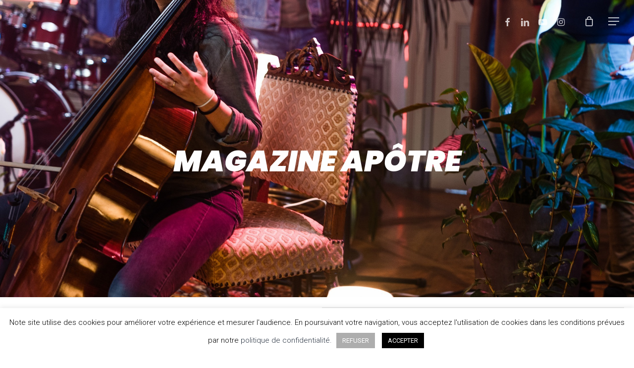

--- FILE ---
content_type: text/css
request_url: https://www.ecolepierre.com/wp-content/uploads/useanyfont/uaf.css?ver=1712577087
body_size: 291
content:
				@font-face {
					font-family: 'drunkcondsuper';
					src: url('/wp-content/uploads/useanyfont/191217091914DrunkCondSuper.woff') format('woff');
					  font-display: auto;
				}

				.drunkcondsuper{font-family: 'drunkcondsuper' !important;}

						@font-face {
					font-family: 'vcr-osd';
					src: url('/wp-content/uploads/useanyfont/200104123757VCR-OSD.woff2') format('woff2'),
						url('/wp-content/uploads/useanyfont/200104123757VCR-OSD.woff') format('woff');
					  font-display: auto;
				}

				.vcr-osd{font-family: 'vcr-osd' !important;}

						@font-face {
					font-family: 'excon-thin';
					src: url('/wp-content/uploads/useanyfont/8743Excon-Thin.woff2') format('woff2'),
						url('/wp-content/uploads/useanyfont/8743Excon-Thin.woff') format('woff');
					  font-display: auto;
				}

				.excon-thin{font-family: 'excon-thin' !important;}

						@font-face {
					font-family: 'excon-regular';
					src: url('/wp-content/uploads/useanyfont/8146Excon-Regular.woff2') format('woff2'),
						url('/wp-content/uploads/useanyfont/8146Excon-Regular.woff') format('woff');
					  font-display: auto;
				}

				.excon-regular{font-family: 'excon-regular' !important;}

						@font-face {
					font-family: 'excon-bold';
					src: url('/wp-content/uploads/useanyfont/2118Excon-Bold.woff2') format('woff2'),
						url('/wp-content/uploads/useanyfont/2118Excon-Bold.woff') format('woff');
					  font-display: auto;
				}

				.excon-bold{font-family: 'excon-bold' !important;}

						@font-face {
					font-family: 'excon-black';
					src: url('/wp-content/uploads/useanyfont/8483Excon-Black.woff2') format('woff2'),
						url('/wp-content/uploads/useanyfont/8483Excon-Black.woff') format('woff');
					  font-display: auto;
				}

				.excon-black{font-family: 'excon-black' !important;}

						@font-face {
					font-family: 'excon-light';
					src: url('/wp-content/uploads/useanyfont/1683Excon-Light.woff2') format('woff2'),
						url('/wp-content/uploads/useanyfont/1683Excon-Light.woff') format('woff');
					  font-display: auto;
				}

				.excon-light{font-family: 'excon-light' !important;}

		

--- FILE ---
content_type: text/css
request_url: https://www.ecolepierre.com/wp-content/plugins/woo-advanced-product-information/css/woo-advanced-product-information-icons.css?ver=1.0.10
body_size: 1537
content:
/*
  woo-advanced-product-information icon font: woo-advanced-product-information
  Creation date: 17/05/2018 12:39
  */

@font-face {
	font-family: "woo-advanced-product-information";
	src: url("../fonts/woo-advanced-product-information.eot");
	src: url("../fonts/woo-advanced-product-information.eot?#iefix") format("embedded-opentype"),
	url("../fonts/woo-advanced-product-information.woff") format("woff"),
	url("../fonts/woo-advanced-product-information.ttf") format("truetype"),
	url("../fonts/woo-advanced-product-information.svg#woo-advanced-product-information") format("svg");
	font-weight: normal;
	font-style: normal;
}

@media screen and (-webkit-min-device-pixel-ratio: 0) {
	@font-face {
		font-family: "woo-advanced-product-information";
		src: url("../fonts/woo-advanced-product-information.svg#woo-advanced-product-information") format("svg");
	}
}

[class^="wapicons-"]:before, [class*=" wapicons-"]:before,
[class^="wapicons-"]:after, [class*=" wapicons-"]:after {
	font-family: "woo-advanced-product-information";
	font-size: inherit;
	font-style: normal;
	width: 20px;
	height: 20px;
	line-height: 20px;
}

.wapicons-prize-badge-with-star-and-ribbon:before {
	content: "\f100";
}

.wapicons-medal-4:before {
	content: "\f101";
}

.wapicons-signs:before {
	content: "\f102";
}

.wapicons-ribbon-1:before {
	content: "\f103";
}

.wapicons-medal-3:before {
	content: "\f104";
}

.wapicons-badge-2:before {
	content: "\f105";
}

.wapicons-medal-2:before {
	content: "\f106";
}

.wapicons-ribbon:before {
	content: "\f107";
}

.wapicons-badge-1:before {
	content: "\f108";
}

.wapicons-quality-1:before {
	content: "\f109";
}

.wapicons-medal-1:before {
	content: "\f10a";
}

.wapicons-quality:before {
	content: "\f10b";
}

.wapicons-money-2:before {
	content: "\f10c";
}

.wapicons-piggy-bank-3:before {
	content: "\f10d";
}

.wapicons-investment:before {
	content: "\f10e";
}

.wapicons-coin:before {
	content: "\f10f";
}

.wapicons-bitcoin-logo:before {
	content: "\f110";
}

.wapicons-free-shipping-truck:before {
	content: "\f111";
}

.wapicons-free-shipping:before {
	content: "\f112";
}

.wapicons-free:before {
	content: "\f113";
}

.wapicons-chronometer:before {
	content: "\f114";
}

.wapicons-delivery-box-on-a-hand:before {
	content: "\f115";
}

.wapicons-free-delivery-truck:before {
	content: "\f116";
}

.wapicons-international-delivery-business-symbol-of-world-grid-with-an-arrow-around:before {
	content: "\f117";
}

.wapicons-phone-auricular-and-clock-delivery-symbol:before {
	content: "\f118";
}

.wapicons-weight-tool:before {
	content: "\f119";
}

.wapicons-delivery-truck-with-packages-behind:before {
	content: "\f11a";
}

.wapicons-talking-by-phone-auricular-symbol-with-speech-bubble:before {
	content: "\f11b";
}

.wapicons-woman-with-headset:before {
	content: "\f11c";
}

.wapicons-triangular-arrows-sign-for-recycle:before {
	content: "\f11d";
}

.wapicons-international-delivery:before {
	content: "\f11e";
}

.wapicons-24-hours-delivery:before {
	content: "\f11f";
}

.wapicons-call-center-worker-with-headset:before {
	content: "\f120";
}

.wapicons-food:before {
	content: "\f121";
}

.wapicons-ocean-transportation:before {
	content: "\f122";
}

.wapicons-badge:before {
	content: "\f123";
}

.wapicons-shopping-cart-3:before {
	content: "\f124";
}

.wapicons-shopping-cart-2:before {
	content: "\f125";
}

.wapicons-shopping-cart-1:before {
	content: "\f126";
}

.wapicons-shopping-cart:before {
	content: "\f127";
}

.wapicons-checkout:before {
	content: "\f128";
}

.wapicons-transport-8:before {
	content: "\f129";
}

.wapicons-transport-7:before {
	content: "\f12a";
}

.wapicons-transport-6:before {
	content: "\f12b";
}

.wapicons-transport-5:before {
	content: "\f12c";
}

.wapicons-travel-1:before {
	content: "\f12d";
}

.wapicons-delivery-truck:before {
	content: "\f12e";
}

.wapicons-airplane-shape:before {
	content: "\f12f";
}

.wapicons-plane:before {
	content: "\f130";
}

.wapicons-fast-delivery-1:before {
	content: "\f131";
}

.wapicons-fast-delivery:before {
	content: "\f132";
}

.wapicons-transport-4:before {
	content: "\f133";
}

.wapicons-transport-3:before {
	content: "\f134";
}

.wapicons-transport-2:before {
	content: "\f135";
}

.wapicons-transport-1:before {
	content: "\f136";
}

.wapicons-transport:before {
	content: "\f137";
}

.wapicons-startup-2:before {
	content: "\f138";
}

.wapicons-startup-1:before {
	content: "\f139";
}

.wapicons-rocket-icon:before {
	content: "\f13a";
}

.wapicons-startup:before {
	content: "\f13b";
}

.wapicons-rocket:before {
	content: "\f13c";
}

.wapicons-small-rocket-ship-silhouette:before {
	content: "\f13d";
}

.wapicons-rocket-ship:before {
	content: "\f13e";
}

.wapicons-support-1:before {
	content: "\f13f";
}

.wapicons-24-hours-symbol:before {
	content: "\f140";
}

.wapicons-24-hours-phone-service:before {
	content: "\f141";
}

.wapicons-medal:before {
	content: "\f142";
}

.wapicons-ranking-cup:before {
	content: "\f143";
}

.wapicons-rank:before {
	content: "\f144";
}

.wapicons-guarantee:before {
	content: "\f145";
}

.wapicons-podium:before {
	content: "\f146";
}

.wapicons-travel:before {
	content: "\f147";
}

.wapicons-map:before {
	content: "\f148";
}

.wapicons-rating-2:before {
	content: "\f149";
}

.wapicons-rating-1:before {
	content: "\f14a";
}

.wapicons-rating:before {
	content: "\f14b";
}

.wapicons-review-2:before {
	content: "\f14c";
}

.wapicons-good-review:before {
	content: "\f14d";
}

.wapicons-review-1:before {
	content: "\f14e";
}

.wapicons-review:before {
	content: "\f14f";
}

.wapicons-counterclockwide-arrow:before {
	content: "\f150";
}

.wapicons-counterclockwise:before {
	content: "\f151";
}

.wapicons-hourglass-countdown:before {
	content: "\f152";
}

.wapicons-delivery:before {
	content: "\f153";
}

.wapicons-support:before {
	content: "\f154";
}

.wapicons-telephone-line-24-hours-service:before {
	content: "\f155";
}

.wapicons-delivery-man:before {
	content: "\f156";
}

.wapicons-delivery-truck-with-circular-clock:before {
	content: "\f157";
}

.wapicons-logistics-delivery-truck-and-clock:before {
	content: "\f158";
}

.wapicons-logistics-delivery-truck-in-movement:before {
	content: "\f159";
}

.wapicons-world:before {
	content: "\f15a";
}

.wapicons-open-eye:before {
	content: "\f15b";
}

.wapicons-piggy-bank-2:before {
	content: "\f15c";
}

.wapicons-piggy-bank-1:before {
	content: "\f15d";
}

.wapicons-piggy-bank-with-dollar-coins:before {
	content: "\f15e";
}

.wapicons-piggy-bank:before {
	content: "\f15f";
}

.wapicons-compass:before {
	content: "\f160";
}

.wapicons-savings:before {
	content: "\f161";
}

.wapicons-handshake:before {
	content: "\f162";
}

.wapicons-arrows:before {
	content: "\f163";
}

.wapicons-return-of-investment:before {
	content: "\f164";
}

.wapicons-discount-1:before {
	content: "\f165";
}

.wapicons-discount-label-for-commerce:before {
	content: "\f166";
}

.wapicons-coupon-3:before {
	content: "\f167";
}

.wapicons-discount:before {
	content: "\f168";
}

.wapicons-coupon-2:before {
	content: "\f169";
}

.wapicons-coupon-1:before {
	content: "\f16a";
}

.wapicons-coupon:before {
	content: "\f16b";
}

.wapicons-security-2:before {
	content: "\f16c";
}

.wapicons-security-1:before {
	content: "\f16d";
}

.wapicons-shield-2:before {
	content: "\f16e";
}

.wapicons-security:before {
	content: "\f16f";
}

.wapicons-safety:before {
	content: "\f170";
}

.wapicons-shield-1:before {
	content: "\f171";
}

.wapicons-shield:before {
	content: "\f172";
}

.wapicons-amazon-pay-card-logo:before {
	content: "\f173";
}

.wapicons-amazon:before {
	content: "\f174";
}

.wapicons-amazon-logo:before {
	content: "\f175";
}

.wapicons-stripe-logo:before {
	content: "\f176";
}

.wapicons-paypal-logo-1:before {
	content: "\f177";
}

.wapicons-credit-card-payment:before {
	content: "\f178";
}

.wapicons-paypal-logo:before {
	content: "\f179";
}

.wapicons-money-1:before {
	content: "\f17a";
}

.wapicons-check:before {
	content: "\f17b";
}

.wapicons-credit-card-with-tick:before {
	content: "\f17c";
}

.wapicons-secure-payment:before {
	content: "\f17d";
}

.wapicons-checked:before {
	content: "\f17e";
}

.wapicons-commerce:before {
	content: "\f17f";
}

.wapicons-money:before {
	content: "\f180";
}

.wapicons-business:before {
	content: "\f181";
}